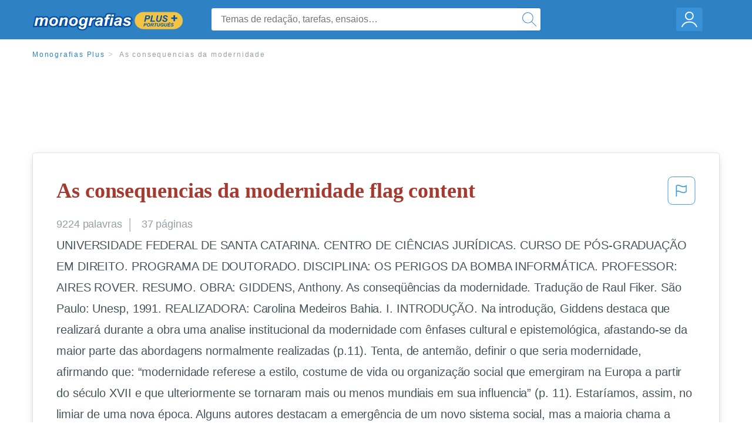

--- FILE ---
content_type: text/html; charset=UTF-8
request_url: https://www.monografias.com/pt/docs/As-consequencias-da-modernidade-P335LV57X
body_size: 2398
content:
<!DOCTYPE html>
<html lang="en">
<head>
    <meta charset="utf-8">
    <meta name="viewport" content="width=device-width, initial-scale=1">
    <title></title>
    <style>
        body {
            font-family: "Arial";
        }
    </style>
    <script type="text/javascript">
    window.awsWafCookieDomainList = ['monografias.com','cram.com','studymode.com','buenastareas.com','trabalhosfeitos.com','etudier.com','studentbrands.com','ipl.org','123helpme.com','termpaperwarehouse.com'];
    window.gokuProps = {
"key":"AQIDAHjcYu/GjX+QlghicBgQ/7bFaQZ+m5FKCMDnO+vTbNg96AEjXDd5GG2UH21aRSEdOOwEAAAAfjB8BgkqhkiG9w0BBwagbzBtAgEAMGgGCSqGSIb3DQEHATAeBglghkgBZQMEAS4wEQQMJRvj6KHN1SZDyy/bAgEQgDuB43sNIUY3n1BtkX7MJggT1sT3DunwpTm7Vis+NY8Ug+2LuSOB5YQEK8OE4REU0M09ckOEhHSpn/2kHw==",
          "iv":"EkQVVADB2QAAAa0c",
          "context":"6i+8eJyRAioH5ij2hWAlzetP5Z3cBNg/rDY2ssWyhBbOXxM1axWz3DhqFF4rM2AZA4VdpK8BqqFMAM+x1xe5U1hkZ3mWYg031Uiu8oHkmpY+SLpegsg5rbxb25vVeq+awpXx8ZyUUiRujf14iMIrbh2JsLKAmyw5vLJWP6hoHYBwFBf/[base64]/ByQXKkeHtQzUQm6IwVFQe+2FVGhXLiPWxXA+H+NsGTkQmAtuAGPZuMhrqC9kmHEHf7phChWbTDcJvl9Of05MPBG8FvfYOtinvqBp4pWT6AEvZaEI9vU7y14vSDYLeCoVSHoXe15A6tOh1iGxN5AYtQMqrmqPd8bymIeRLzrXroN+2fCi9OaC1olSyclpaIOKlPlny/gc1Gqu5ySHNXycealS+nLN52527lZ34x6nh0utXMqASXwzO0J/COoo/9fN1ArI0UWfh50zgCxvO1SSr5+lyzFfU++y/Ab15bcMA=="
};
    </script>
    <script src="https://ab840a5abf4d.9b6e7044.us-east-2.token.awswaf.com/ab840a5abf4d/b0f70ab89207/06324290ec11/challenge.js"></script>
</head>
<body>
    <div id="challenge-container"></div>
    <script type="text/javascript">
        AwsWafIntegration.saveReferrer();
        AwsWafIntegration.checkForceRefresh().then((forceRefresh) => {
            if (forceRefresh) {
                AwsWafIntegration.forceRefreshToken().then(() => {
                    window.location.reload(true);
                });
            } else {
                AwsWafIntegration.getToken().then(() => {
                    window.location.reload(true);
                });
            }
        });
    </script>
    <noscript>
        <h1>JavaScript is disabled</h1>
        In order to continue, we need to verify that you're not a robot.
        This requires JavaScript. Enable JavaScript and then reload the page.
    </noscript>
</body>
</html>

--- FILE ---
content_type: text/html; charset=utf-8
request_url: https://www.monografias.com/pt/docs/As-consequencias-da-modernidade-P335LV57X
body_size: 13125
content:
<!DOCTYPE html>
<html  lang="pt">

<head>
    <!--onetrust-->
    <script type="text/javascript" src="https://cdn.cookielaw.org/consent/21908a05-6e83-4dbd-b8c6-bc84c4c5e5fd/OtAutoBlock.js" ></script>
    <!--end onetrust-->        <script data-ot-ignore type="text/javascript" src="https://ab840a5abf4d.edge.sdk.awswaf.com/ab840a5abf4d/b0f70ab89207/challenge.compact.js" defer></script>
    <meta charset="utf-8" />
    <meta http-equiv="x-ua-compatible" content="IE=edge">
    <meta http-equiv="x-ua-compatible" content="IE=11">
    <script data-ot-ignore type="text/javascript">
    /*load css if critical css*/!function(e){"use strict";var n=function(n,t,o){function i(e){return a.body?e():void setTimeout(function(){i(e)})}function r(){l.addEventListener&&l.removeEventListener("load",r),l.media=o||"all"}var d,a=e.document,l=a.createElement("link");if(t)d=t;else{var s=(a.body||a.getElementsByTagName("head")[0]).childNodes;d=s[s.length-1]}var f=a.styleSheets;l.rel="stylesheet",l.href=n,l.media="only x",i(function(){d.parentNode.insertBefore(l,t?d:d.nextSibling)});var u=function(e){for(var n=l.href,t=f.length;t--;)if(f[t].href===n)return e();setTimeout(function(){u(e)})};return l.addEventListener&&l.addEventListener("load",r),l.onloadcssdefined=u,u(r),l};"undefined"!=typeof exports?exports.loadCSS=n:e.loadCSS=n}("undefined"!=typeof global?global:this);
    </script>
    <!--global head tags-->
    <!--critical css-->	
    <style>.search-box__svg-middle{vertical-align:middle}.search-box__svg{max-height:1.5rem;max-width:1.5rem}.search-box__input,input{border:1px solid #e1e4e5}*,button{box-sizing:border-box}a,button{text-decoration:none}.cursor-pointer,button{cursor:pointer}.search-box__icon [class*=" icon-"]::before,.vert-align-middle{vertical-align:middle}html{-webkit-font-smoothing:antialiased;-webkit-text-size-adjust:none;text-size-adjust:none}body,div,form,h1,header,html,li,nav,section,ul{margin:0;padding:0}article,header,nav,section{display:block}.row{max-width:75rem;margin-left:auto;margin-right:auto}.row::after,.row::before{content:' ';display:table}.row::after{clear:both}.row .row{margin-left:-.625rem;margin-right:-.625rem}.columns{width:100%;float:left;padding-left:.625rem;padding-right:.625rem}.columns:last-child:not(:first-child){float:right}.row.row.columns{float:none}.small-2{width:16.6666666667%}.small-3{width:25%}.small-7{width:58.3333333333%}.small-12{width:100%}@media screen and (min-width:40em){.row .row{margin-left:-.9375rem;margin-right:-.9375rem}.columns{padding-left:.9375rem;padding-right:.9375rem}.medium-2{width:16.6666666667%}.medium-3{width:25%}.medium-7{width:58.3333333333%}}@media screen and (min-width:64em){.large-3{width:25%}.large-6{width:50%}}a{color:#2e81c3}.burger{margin-right:1rem;position:relative}input{color:#435059;font-size:1rem;padding:.8rem 1rem;transition:all .2s ease-in-out;-webkit-transition:all .2s ease-in-out;border-radius:.3em}input[type=text]{display:block;width:100%}.heading-l{line-height:1.35em;margin-bottom:.3125em;font-size:2.25rem;font-weight:300}.text-xl{line-height:1.6em;margin-bottom:.9375em;font-size:1.5rem}.weight-500{font-weight:500}.weight-600{font-weight:600}.serif{font-family:'Times New Roman',Georgia,serif;font-family:"Times New Roman",Georgia,Serif}.text-color-primary{color:#a33b31}[class*=" icon-"]::before{speak:none;line-height:1;-webkit-font-smoothing:antialiased;font-family:stm-global-icons!important;font-style:normal!important;font-weight:400!important;font-variant:normal!important;text-transform:none!important}.icon-ui-24-search::before{content:y}button{background-color:#2e81c3;border:1px solid #2e81c3;color:#fff;display:inline-block;line-height:2.2rem;margin:0 0 .9375rem;padding:0 1.125rem;text-align:center;white-space:nowrap;font-size:16px;border-radius:1.125rem}.icon--account{height:60px;width:55px;background-image:url(//assets.monografias.com/1.17/images/logos/monografias/user-icon-monografias.svg);background-position:center;background-repeat:no-repeat}.essay-details{display:block;margin-bottom:1rem}.essay-details__item{font-weight:400;color:#959fa6;font-size:.9em}.essay-details>:last-child::after{content:' ';margin:0}.nav-breadcrumbs{display:block;margin-bottom:1.3em}.no-margin--bottom,.paper-body>:last-child,.vert-center{margin-bottom:0}.nav-breadcrumbs__item{font-weight:500;color:#959fa6;font-size:.75rem;letter-spacing:.15em}.nav-breadcrumbs>:last-child::after{content:' ';margin:0}.paper-body{display:block;font-size:1.25em;line-height:1.8em;overflow-wrap:break-word;padding:2em;word-wrap:break-word;-webkit-border-radius:.25rem;-moz-border-radius:.25rem;-ms-border-radius:.25rem;border-radius:.25rem;-webkit-box-shadow:0 3px 13px -5px rgba(0,0,0,.3);-moz-box-shadow:0 3px 13px -5px rgba(0,0,0,.3);box-shadow:0 3px 13px -5px rgba(0,0,0,.3);border:1px solid #e1e4e5}@media screen and (max-width:39.9375em){.paper-body{font-size:1.1rem;line-height:1.6rem;padding:1em}}.paper-body__cta{bottom:2rem;height:5rem;padding:2rem;position:absolute;width:100%;z-index:1;background-color:#fff;left:0}.search-box,.search-box__input{display:inline-block;position:relative;width:100%}.paper-body__cta-no-bg{background-color:transparent}.search-box__input{font-size:1rem;height:3.75rem;z-index:1;border-radius:4px;margin:0;padding:1.25rem 3.75rem 1.25rem 1.875rem}.search-box__input--auto{box-shadow:none;background-color:#fff;border:1px solid #e1e4e5}.search-box__input--gray-bg{box-shadow:none;background-color:#fafafa;border:1px solid #e1e4e5}.search-box__input--splat-header{height:2.5rem;margin:0;padding:.25rem 2.5rem .25rem 1rem}@media screen and (max-width:39.9375em){.search-box__input--splat-header{border-radius:0;padding-right:.5rem}}.search-box__button{display:block;height:60px;position:absolute;width:60px;z-index:2;-webkit-border-radius:0 4px 4px 0;-moz-border-radius:0 4px 4px 0;-ms-border-radius:0 4px 4px 0;border-radius:0 4px 4px 0;margin:0;outline:0;padding:0;right:0;top:0}.search-box__button--splat-header{border-width:1px 1px 1px 0;height:2.5rem;width:2.5rem;background-color:#fafafa;border-bottom:1px solid #e1e4e5;border-left:0;border-right:1px solid #e1e4e5;border-top:1px solid #e1e4e5}@media screen and (max-width:39.9375em){.search-box__button--splat-header{display:none}.header-splat__logo-container{background-image:url(//assets.monografias.com/1.17/images/logos/monografias/logo-monografias-mobile.svg); background-size:auto}}.search-box__icon{font-size:22px;line-height:3.75rem;text-align:center;color:#2e81c3}.search-box__icon--splat-header{line-height:2.35rem}.header-splat{min-width:280px;background-color:#2e81c3;border-bottom:1px solid #2e81c3;padding:.8125rem 0}.header-splat__logo-container{display:block;height:100%;max-width:265px;background-image:url(//assets.monografias.com/1.17/images/logos/monografias/logo-monografias-mobile.svg);background-position:left center;background-repeat:no-repeat}.header-splat__logo-container--mgfs{position:relative;right:10px;top:2px}@media screen and (min-width:40em){.header-splat__logo-container{background-image:url(//assets.monografias.com/1.17/images/logos/monografias/logo-monografias-mobile.svg)}}@media screen and (min-width:64em){.header-splat__logo-container{background-size:auto;min-width:237px;background-image:url(//assets.monografias.com/1.17/images/logos/monografias/logo-monografias.svg)}}.header-splat__search-box{box-shadow:none}@media screen and (max-width:39.9375em){.header-splat__search-box{position:absolute;top:4.1rem;visibility:hidden;left:0}.header-splat__search-box--custom-nav{position:fixed;top:5.5rem}.no-border--small{border:0}}.header-splat__search-toggle-container{cursor:pointer;display:block;font-size:1.5rem;height:2.3rem;position:absolute;right:10.5rem;top:.3rem;visibility:visible;width:2.3rem}.header-splat__search-toggle-container--custom-nav{right:0;top:.8rem}.header-splat__icon-ui-24-search-toggle{font-size:1.75rem;color:#fff;line-height:.5}.top-nav{padding:1.25rem;position:fixed;text-align:left;width:100%;z-index:3;color:#737a80}.position-relative,.top-nav--slim,.vert-center{position:relative}.top-nav--slim{height:4.125rem;padding:.5rem}.unstyled{list-style:none}.full-height{height:100%}.vert-center{top:50%;margin-top:0;transform:translateY(-50%)}@media screen and (min-width:40em){.header-splat__search-toggle-container{visibility:hidden}.vert-center--medium{position:relative;top:50%;margin-bottom:0;margin-top:0;transform:translateY(-50%)}}.center{text-align:center}.align-right{text-align:right}.margin-0-5{margin-bottom:.5rem}.no-padding{padding:0}@media screen and (max-width:39.9375em){.no-box-shadow--small{box-shadow:none}.no-padding--small{padding:0}}.padding-top-1{padding-top:1rem}.brand-primary{color:#2e81c3}.display-block{display:block}.display-inline-block{display:inline-block}.capitalize{text-transform:capitalize}body{line-height:normal;color:#47545c;font:16px Helvetica,Arial,sans-serif;letter-spacing:-.1px}.heading-m{word-wrap:break-word}.card__content{word-wrap:break-word}.rhino-slot{margin-bottom:1rem}@media screen and (max-width:39.9375em){.section--footer{padding-bottom:60px!important}#essay_ad_top{height:50px;min-width:300px;max-width:320px;overflow:hidden;margin:auto auto 2rem}#essay_ad_related{height:250px;width:300px;margin:auto}}@media screen and (min-width:40em){.section--footer{padding-bottom:100px!important}#essay_ad_top{height:90px;min-width:728px;max-width:970px;overflow:hidden;margin:auto auto 2rem}#essay_ad_related{min-height:90px;max-height:250px;min-width:300px;max-width:970px;margin:auto}}.essay-heading-title{display:flex;justify-content: space-between;}.btn-content-flagging{color:#419ad9;cursor: pointer;}</style>
    		<!--async css-->
    		<script data-ot-ignore>loadCSS('//assets.monografias.com/1.17/css/monografias.1.17.173.min.css');</script>
    <!--route specific sync tags-->
            <script data-ot-ignore>
        window.dataLayer = window.dataLayer || [];
        var gtmEnv = 'true' ? 'production' : 'development';
        dataLayer.push({"environment": gtmEnv});
        dataLayer.push({"version":"3.0.66"});
    </script>
    
    <!-- Google Tag Manager -->
    <script data-ot-ignore type="text/javascript">(function(w,d,s,l,i){w[l]=w[l]||[];w[l].push(
    {'gtm.start': new Date().getTime(),event:'gtm.js'}
    );var f=d.getElementsByTagName(s)[0],
    j=d.createElement(s),dl=l!='dataLayer'?'&l='+l:'';j.setAttributeNode(d.createAttribute('data-ot-ignore'));j.setAttribute('class','optanon-category-C0001');j.async=true;j.src=
    '//www.googletagmanager.com/gtm.js?id='+i+dl;f.parentNode.insertBefore(j,f);
    })(window,document,'script','dataLayer','GTM-WWXZ229');</script>
    <!-- End Google Tag Manager -->
    <meta name="viewport" content="width=device-width, initial-scale=1.0" />

    <!--  -->
    <title>As consequencias da modernidade - 9224 Palavras | Monografías Plus</title>
    <!-- 
 -->

    <!--  -->
    <meta name="description" content="UNIVERSIDADE FEDERAL DE SANTA CATARINA. CENTRO DE CIÊNCIAS JURÍDICAS. CURSO DE PÓS-GRADUAÇÃO EM DIREITO. PROGRAMA DE DOUTORADO. DISCIPLINA: OS PERIGOS DA...">
    <!-- 
 -->

    <meta name="HandheldFriendly" content="True" />

    <link rel="canonical" href="https://www.monografias.com/pt/docs/As-consequencias-da-modernidade-P335LV57X" />




    <script>
        try {
            window.localStorage.setItem('splat.languageCode', 'pt');
        } catch (err) {
            console.log('could not save language code to LC');
        }
    </script>
</head>
<body>
    
    <!-- Google Tag Manager (noscript) -->
    <noscript><iframe src="https://www.googletagmanager.com/ns.html?id=GTM-WWXZ229" height="0" width="0" style="display:none;visibility:hidden"></iframe></noscript>
    <!-- End Google Tag Manager (noscript) -->
    
    <header class="header-splat no-padding">
        <nav class="row top-nav top-nav--slim">
            <div class="columns small-7 medium-3 large-3 full-height">
                <a href="https://www.monografias.com/pt/plus" class="header-splat__logo-container-secondary header-splat__logo-container--mgfs"  ></a>
            </div>
            <div class="columns position-relative small-2 medium-7 large-6 full-height">
                <div class="search-box header-splat__search-box header-splat__search-box--custom-nav vert-center--medium " id="header-search-box">
                    <form class="toggle-trigger" action="https://www.monografias.com/search" method="GET">
                        <input name="query" type="text" class="search-box__input search-box__input search-box__input--auto search-box__input--splat-header"
                            placeholder="Temas de redação, tarefas, ensaios…">
                        <input type="hidden" name="lang" value="pt"/>
                        <button class="search-box__button search-box__button--splat-header" type="submit">
                            <div class="search-box__svg-cont">
                                <img class="search-box__svg search-box__svg-middle" src="//assets.monografias.com/1.17/images/icons/monografias/magnifying-glass.svg">
                            </div>
                        </button>
                    </form>
                </div>
                <div class="header-splat__search-toggle-container header-splat__search-toggle-container--custom-nav" data-bv-click="toggleClass('conditionally-visible'):'header-search-box';">
                    <div class="search-box__svg-cont">
                        <img class="search-box__svg search-box__svg-middle" src="//assets.monografias.com/1.17/images/icons/monografias/magnifying-glass-mobile.svg">
                    </div>
                </div>
            </div>
            <div class="columns small-3 medium-2 large-3 full-height align-right">
                <div class="burger full-height vert-align-middle display-inline-block cursor-pointer position-relative">
                    <a
                        href="https://www.monografias.com/dashboard?lang=pt"
                        rel="nofollow"
                        class="vert-center icon--account display-block">
                    </a>
                </div>
            </div>
        </nav>
    </header>

    <div class="tpw-main-container">
        <script>
    //document-related vars
    window.monografias = window.monografias || {};
    window.monografias.document = window.monografias.document || {};
    window.monografias.document.page_count = 37;
    window.monografias.documentId = 'P335LV57X';
</script>
<section class="row small-12 columns">
    <nav class="nav-breadcrumbs padding-top-1 padding-bottom-1">
            <a href="/pt/plus" class="nav-breadcrumbs__item capitalize brand-primary">Monografias Plus</a>
            <a class="nav-breadcrumbs__item">As consequencias da modernidade</a>
    </nav>
</section>
<div class="rhino-slot center" id="essay_ad_top"></div>
<section class="row columns">
    <article class="">
        <div class="row">
            <div class="columns small-12 position-relative">
                <main>
                    <div class="position-relative paper-body text-xl display-block no-border--small no-box-shadow--small no-padding--small">
                        <div class="essay-heading-title">
                            <h1
                                class="heading-l serif weight-600 text-color-primary margin-0-5">
                                As consequencias da modernidade flag content
                            </h1>
                                
                                <span class="btn-content-flagging" id="content-flagging-btn" role="button">
                                    <svg width="48" height="49" viewBox="0 0 48 49" fill="none" xmlns="http://www.w3.org/2000/svg">
                                        <rect x="1" y="0.5" width="46" height="47.0413" rx="7.5" stroke="currentcolor"/>
                                        <path d="M16.1668 34.0413H14.5V15.2062L14.9167 14.9561C17.667 13.206 20.2506 14.2061 22.7508 15.2062C25.5844 16.3729 28.168 17.373 31.5017 14.9561L32.8351 14.0394V26.1239L32.5018 26.3739C28.418 29.3742 25.0844 28.0408 22.0841 26.7906C19.9172 25.9572 18.0837 25.2071 16.1668 26.1239V34.0413ZM18.0837 24.0404C19.6672 24.0404 21.2507 24.6238 22.7508 25.2905C25.4177 26.3739 28.0013 27.374 31.1683 25.2905V17.2064C27.668 19.0399 24.751 17.8731 22.0841 16.7897C19.9172 15.9562 18.0837 15.2062 16.1668 16.1229V24.2904C16.8336 24.1237 17.417 24.0404 18.0837 24.0404Z" fill="currentcolor"/>
                                    </svg>
                                </span>
                                <script type="text/javascript" defer src="/s/js/contentFlagging.min.js?v=3.0.66"></script>
                                <div class="content-flagging-modal sb-modal" id="content-flagging-reason-modal" style="display:none">
                                    <div class="sb-modal-dialog small-11 large-4">
                                        <div class="sb-modal-content">
                                            <div class="sb-modal-header">
                                                <div class="row small-12">
                                                    <h2 class="columns small-10 sb-modal-title">Denunciar este documento</h2>
                                                    <div class="columns small-2">
                                                        <span class="sb-close">&times;</span>
                                                    </div>            
                                                </div>         
                                            </div>
                                            <div class="sb-modal-body">
                                                <h3 class="heading-s">Por favor, escolha um motivo</h3>
                                                <div class="content-flagging-reasons">
                                                    <div class="content-flagging-reason">
                                                        <input type="radio" name="reportreason" value="copyright-other-ip-infringement" id="copyright"/>
                                                        <label for="copyright">
                                                            <div>Direitos autorais; outras violações de propriedade intelectual</div>
                                                            <div class="sub-label">Por exemplo: violação de direitos autorais</div>
                                                        </label>
                                                    </div>
                                
                                                    <div class="content-flagging-reason">
                                                        <input type="radio" name="reportreason" value="privacy-violations" id="privacyViolations"/>
                                                        <label for="privacyViolations">
                                                            <div>Violações de privacidade</div>
                                                            <div class="sub-label">Por exemplo: divulgação não autorizada de dados pessoais</div>
                                                        </label>
                                                    </div>
                                
                                
                                                    <div class="content-flagging-reason">
                                                        <input type="radio" name="reportreason" value="" id="inappropriateContent"/>
                                                        <label for="inappropriateContent">
                                                            <div>Conteúdo inapropriado</div>
                                                            <div class="sub-label">Por exemplo: conteúdo terrorista, proteção de menores, etc.</div>
                                                        </label>
                                                    </div>
                                                </div>
                                                
                                                <div class="content-flagging-cta">
                                                <button class="cancel-cta" >Cancelar</button>
                                                <button
                                                    class="next-cta button--disabled"
                                                    disabled
                                                >Próximo</button>
                                                </div>
                                            </div>
                                        </div>
                                    </div>
                                </div>
                                <div class="content-flagging-modal sb-modal" id="content-flagging-confirmation-modal" style="display:none">
                                    <div class="sb-modal-dialog small-11 large-4">
                                        <div class="sb-modal-content">
                                            <div class="sb-modal-header">
                                                <div class="row small-12">
                                                    <h2 class="columns small-10 sb-modal-title">Você será redirecionado</h2>
                                                    <div class="columns small-2">
                                                        <span class="sb-close">&times;</span>
                                                    </div>            
                                                </div>         
                                            </div>
                                            <div class="sb-modal-body">
                                                <div class="content-flagging-confirmation-txt">
                                                    Ao clicar em &quot;continuar&quot;, você será redirecionado ao nosso formulário de denúncia para enviar uma solicitação de remoção
                                                </div>
                                                <div class="content-flagging-cta">
                                                <button class="cancel-cta">Cancelar</button>
                                                <button class="next-cta">Continuar</button>
                                                </div>
                                            </div>
                                        </div>
                                    </div>
                                </div>                        </div>
                        <div class="essay-details no-margin--bottom">
                                <span class="essay-details__item">9224 <span>palavras</span></span>
                                <span class="essay-details__item">37 páginas</span>
                        </div>
                        <div class="paper-body__gradient paper-body__gradient--bottom paper-body__gradient--bottom-abs"></div>
                        <div class="center paper-body__cta paper-body__cta-no-bg">
                            <a
                                class="button button--large-height button--squarish"
                                href="/document/P335LV57X?lang=pt"
                                rel="nofollow">
                                    Exibir mais
                                </a>
                        </div>
                                        <span class="document__preview">UNIVERSIDADE FEDERAL DE SANTA CATARINA. CENTRO DE CIÊNCIAS JURÍDICAS. CURSO DE PÓS-GRADUAÇÃO EM DIREITO. PROGRAMA DE DOUTORADO. DISCIPLINA: OS PERIGOS DA BOMBA INFORMÁTICA. PROFESSOR: AIRES ROVER. RESUMO. OBRA: GIDDENS, Anthony. As conseqüências da modernidade. Tradução de Raul Fiker. São Paulo: Unesp, 1991. REALIZADORA: Carolina Medeiros Bahia. I. INTRODUÇÃO. Na introdução, Giddens destaca que realizará durante a obra uma analise institucional da modernidade com ênfases cultural e epistemológica, afastando-se da maior parte das abordagens normalmente realizadas (p.11). Tenta, de antemão, definir o que seria modernidade, afirmando que: “modernidade referese a estilo, costume de vida ou organização social que emergiram na Europa a partir do século XVII e que ulteriormente se tornaram mais ou menos mundiais em sua influencia” (p. 11). Estaríamos, assim, no limiar de uma nova época. Alguns autores destacam a emergência de um novo sistema social, mas a maioria chama a atenção para um estado de coisas que está chegando ao fim. Neste sentido, para Jean-François Lyotard, a pós-modernidade representa “um deslocamento das tentativas de fundamentar a epistemologia, e da fé no progresso planejado humanamente” (p. 12). Ela seria caracterizada pelo desaparecimento da grande narrativa, através da qual somos inseridos na historia como seres tendo um passado definitivo e um futuro predizível. A sensação de que vivemos diante de um universo de fatos que não podem ser inteiramente</span>
                                        <br/>
                    </div>
                </main>
            </div>
        </div>
    </article>
</section>
<section class="row ">
    <div class="columns position-relative
        large-12">
        <div class="">
            <div id="essay_ad_related"></div>
            <h2
                class="heading-m heading-s padding-top-1 margin-2 weight-400 light-gray center uppercase">
                    Relacionados
            </h2>
        </div>
        <section class="">
            <ul class="unstyled">
                <li>
                    <div class="card card--box-shadow no-border--small no-box-shadow--small no-padding--small">
                        <a class="card__title " href="/pt/docs/As-consequ%C3%AAncias-da-modernidade-por-anthony-giddens-P3ZFB8789CF">
                            <h6
                                class=" text-color-secondary serif heading-m">As consequências da modernidade por anthony giddens
                            </h6>
                        </a>
                        <span class="card__caption card__caption weight-300 mid-gray text-s">7403 palavras | 30 páginas</span>
                        <div class="card__content-footer-container ">
                            <p class="card__content text-s ">BOTEGAL

AS CONSEQUÊNCIAS DA MODERNIDADE
POR ANTHONY GIDDENS
                         

TANGARÁ – SANTA CATARINA.
2012

EVANDRO MOREIRA E LETÍCIA BOTEGAL

AS CONSEQUÊNCIAS DA MODERNIDADE
POR ANTHONY GIDDENS
Trabalho do curso Técnico em Comércio, referente à matéria de Sistemas de Informação - Escola de Educação Básica Mater Salvatóris.
Professora: Silvana Lorenzetti

TANGARÁ – SANTA CATARINA.
2012

SUMÁRIO

		2.	INTRODUÇÃO	4
		3.	AS DESCONTINUIDADES DA MODERNIDADE	5
		4.	SEGURANÇA&hellip;.</p>
                            <div class="row card__footer-links ">
                                <div class="columns">
                                    <a class="card__footer  text-xs" href="/pt/docs/As-consequ%C3%AAncias-da-modernidade-por-anthony-giddens-P3ZFB8789CF">
                                    <span class="text-color-secondary weight-500">
                                        exibir mais
                                    </span>
                                    </a>
                                </div>
                            </div>
                        </div>
                    </div>
                </li>
                <li>
                    <div class="card card--box-shadow no-border--small no-box-shadow--small no-padding--small">
                        <a class="card__title " href="/pt/docs/Resenha-do-livro-as-consequ%C3%AAncias-da-modernidade-P3QN2VD789CF">
                            <h6
                                class=" text-color-secondary serif heading-m">Resenha do livro as consequências da modernidade, de anthony giddens
                            </h6>
                        </a>
                        <span class="card__caption card__caption weight-300 mid-gray text-s">5601 palavras | 23 páginas</span>
                        <div class="card__content-footer-container ">
                            <p class="card__content text-s ">SOCIOLOGIA
 
RESENHA DO LIVRO 
AS CONSEQUÊNCIAS DA MODERNIDADE, 
DE ANTHONY GIDDENS.
 
DISCIPLINA: SOCIOLOGIA CONTEMPORÂNEA I
 
PROFESSORA DOUTORA: ANITA SIMIS
ALUNO: JUSCELINO PESSOA

 

 
 























ARARAQUARA

2010
 
 
Bem, em  As Conseqüências da Modernidade Anthony Giddens defende a tese de que aquilo que muitos autores denominam de pós-modernidade é, na realidade, uma fase da radicalização da modernidade, como se pode verificar na introdução&hellip;.</p>
                            <div class="row card__footer-links ">
                                <div class="columns">
                                    <a class="card__footer  text-xs" href="/pt/docs/Resenha-do-livro-as-consequ%C3%AAncias-da-modernidade-P3QN2VD789CF">
                                    <span class="text-color-secondary weight-500">
                                        exibir mais
                                    </span>
                                    </a>
                                </div>
                            </div>
                        </div>
                    </div>
                </li>
                <li>
                    <div class="card card--box-shadow no-border--small no-box-shadow--small no-padding--small">
                        <a class="card__title " href="/pt/docs/Fichamento-da-introdu%C3%A7%C3%A3o-do-livros-as-consequ%C3%AAncias-P3GBV78HDLCP">
                            <h6
                                class=" text-color-secondary serif heading-m">Fichamento da introdução do livros as consequências da modernidade, anthony giddens
                            </h6>
                        </a>
                        <span class="card__caption card__caption weight-300 mid-gray text-s">2563 palavras | 11 páginas</span>
                        <div class="card__content-footer-container ">
                            <p class="card__content text-s ">GIDDENS, Anthony. As consequências da modernidade; tradução de Raul Fiker – São Paulo: Editora UNESP 1991, pp. 8- 52


Capítulo I - Introdução
A modernidade é um estilo, costume de vida ou organização social que emergiu na Europa – séc. XVII – e tornou-se mais ou menos mundial em sua influencia.
Estamos na transição de um sistema social referido como sociedade de informação, de consumo, pós-industrial ou pós-modernidade. Estamos nos deslocando de um sistema baseado na manufatura de bens materiais&hellip;.</p>
                            <div class="row card__footer-links ">
                                <div class="columns">
                                    <a class="card__footer  text-xs" href="/pt/docs/Fichamento-da-introdu%C3%A7%C3%A3o-do-livros-as-consequ%C3%AAncias-P3GBV78HDLCP">
                                    <span class="text-color-secondary weight-500">
                                        exibir mais
                                    </span>
                                    </a>
                                </div>
                            </div>
                        </div>
                    </div>
                </li>
                <li>
                    <div class="card card--box-shadow no-border--small no-box-shadow--small no-padding--small">
                        <a class="card__title " href="/pt/docs/A-Constru%C3%A7%C3%A3o-Social-do-Mercado-Em-Durkheim-FKWJBD65HX">
                            <h6
                                class=" text-color-secondary serif heading-m">A Construção Social do Mercado Em Durkheim e Weber
                            </h6>
                        </a>
                        <span class="card__caption card__caption weight-300 mid-gray text-s">12066 palavras | 49 páginas</span>
                        <div class="card__content-footer-container ">
                            <p class="card__content text-s ">Social do Mercado Em Durkheim e Weber, Uma Analise do Papel das Instituições na Sociologia Econômica Clássica.
Os autores enfatizam em suas pesquisas diferentes formas pensadoras a respeito da ligação da economia a sociologia, Durkheim analisa as consequências sociais da ausência da regulação moral da esfera econômica, sob a forma da divisão do trabalho anônimo ou forçada. Já Weber considera a economia uma esfera relativamente autônoma.
Em um quadro de definições da sociologia econômica Durkheim identifica&hellip;.</p>
                            <div class="row card__footer-links ">
                                <div class="columns">
                                    <a class="card__footer  text-xs" href="/pt/docs/A-Constru%C3%A7%C3%A3o-Social-do-Mercado-Em-Durkheim-FKWJBD65HX">
                                    <span class="text-color-secondary weight-500">
                                        exibir mais
                                    </span>
                                    </a>
                                </div>
                            </div>
                        </div>
                    </div>
                </li>
                <li>
                    <div class="card card--box-shadow no-border--small no-box-shadow--small no-padding--small">
                        <a class="card__title " href="/pt/docs/sociologia-da-infancia-F3XCQSG575">
                            <h6
                                class=" text-color-secondary serif heading-m">sociologia da infancia
                            </h6>
                        </a>
                        <span class="card__caption card__caption weight-300 mid-gray text-s">14419 palavras | 58 páginas</span>
                        <div class="card__content-footer-container ">
                            <p class="card__content text-s ">.......................................................................................................................................................

Manuel Jacinto Sarmento e Rita de Cássia Marchi

Radicalização da infância na segunda
modernidade: Para uma Sociologia da
Infância crítica
.........................................................................................................................................................................................................&hellip;.</p>
                            <div class="row card__footer-links ">
                                <div class="columns">
                                    <a class="card__footer  text-xs" href="/pt/docs/sociologia-da-infancia-F3XCQSG575">
                                    <span class="text-color-secondary weight-500">
                                        exibir mais
                                    </span>
                                    </a>
                                </div>
                            </div>
                        </div>
                    </div>
                </li>
                <li>
                    <div class="card card--box-shadow no-border--small no-box-shadow--small no-padding--small">
                        <a class="card__title " href="/pt/docs/sexo-animal-F368KCLD789JP">
                            <h6
                                class=" text-color-secondary serif heading-m">sexo animal
                            </h6>
                        </a>
                        <span class="card__caption card__caption weight-300 mid-gray text-s">1912 palavras | 8 páginas</span>
                        <div class="card__content-footer-container ">
                            <p class="card__content text-s ">instrumento operativo apto na realidade que estudamos, sendo uma disciplina mediante a uma compreensão interdisciplinar , possibilitando a interpretação e a complexidade que envolve o Estado, o poder a politica, a democracia e o direito , e suas consequências para a sociedade, fazendo ser necessário o entendimento que a ciencia politica tem um relação inexorável com os demais ramos da ciencia estudados pelo homem, que também impõem realidades . incluindo-se uma Teoria Geral do Estado, tendo a função&hellip;.</p>
                            <div class="row card__footer-links ">
                                <div class="columns">
                                    <a class="card__footer  text-xs" href="/pt/docs/sexo-animal-F368KCLD789JP">
                                    <span class="text-color-secondary weight-500">
                                        exibir mais
                                    </span>
                                    </a>
                                </div>
                            </div>
                        </div>
                    </div>
                </li>
                <li>
                    <div class="card card--box-shadow no-border--small no-box-shadow--small no-padding--small">
                        <a class="card__title " href="/pt/docs/Forma%C3%A7%C3%A3o-e-consolida%C3%A7%C3%A3o-do-estado-moderno-PKN5BHDHD9CP">
                            <h6
                                class=" text-color-secondary serif heading-m">Formação e consolidação do estado moderno
                            </h6>
                        </a>
                        <span class="card__caption card__caption weight-300 mid-gray text-s">895 palavras | 4 páginas</span>
                        <div class="card__content-footer-container ">
                            <p class="card__content text-s ">PRESENCIAL CONECTADO
HISTÓRIA

RENATO BARBOSA DOS SANTOS

Formação E consolidação do estado moderno

Bom Jesus da Lapa
2012
RANATO BARBOSA DOS SANTOS

Formação E consolidação do estado moderno

Trabalho apresentado ao Curso (Licenciatura em História)  da UNOPAR - Universidade Norte do Paraná, para a disciplina  [História do Brasil II, História da AméricaII, Povo Cultura e Religião, História Moderna II, Seminário IV].

Prof. Gleiton,Taíse,Guilherme, Fabiane, Bernadete

Bom Jesus da Lapa&hellip;.</p>
                            <div class="row card__footer-links ">
                                <div class="columns">
                                    <a class="card__footer  text-xs" href="/pt/docs/Forma%C3%A7%C3%A3o-e-consolida%C3%A7%C3%A3o-do-estado-moderno-PKN5BHDHD9CP">
                                    <span class="text-color-secondary weight-500">
                                        exibir mais
                                    </span>
                                    </a>
                                </div>
                            </div>
                        </div>
                    </div>
                </li>
                <li>
                    <div class="card card--box-shadow no-border--small no-box-shadow--small no-padding--small">
                        <a class="card__title " href="/pt/docs/Antropologia-e-Sociologia-weber-marx-e-identidade-P3WG4GJQ75">
                            <h6
                                class=" text-color-secondary serif heading-m">Antropologia e Sociologia- weber, marx e identidade cultural
                            </h6>
                        </a>
                        <span class="card__caption card__caption weight-300 mid-gray text-s">1311 palavras | 6 páginas</span>
                        <div class="card__content-footer-container ">
                            <p class="card__content text-s ">novas identidades e fragmentando o individuo moderno, até aqui visto como um sujeito unificado. A assim chamada “crise de identidade” é vista como parte de um processo mais amplo de mudança, que está deslocando as estruturas e processos centrais das sociedades modernas e abalando os quadros de referência que davam aos indivíduos uma ancoragem estável no mundo social.”
Tendo em vista que estamos vivendo diversos conflitos de identidade cultural na modernidade, Stuart Hall faz concepções e traz indagações&hellip;.</p>
                            <div class="row card__footer-links ">
                                <div class="columns">
                                    <a class="card__footer  text-xs" href="/pt/docs/Antropologia-e-Sociologia-weber-marx-e-identidade-P3WG4GJQ75">
                                    <span class="text-color-secondary weight-500">
                                        exibir mais
                                    </span>
                                    </a>
                                </div>
                            </div>
                        </div>
                    </div>
                </li>
                <li>
                    <div class="card card--box-shadow no-border--small no-box-shadow--small no-padding--small">
                        <a class="card__title " href="/pt/docs/Globaliza%C3%A7%C3%A3o-pobreza-e-desigualdade-P3CYRBDH8LJF">
                            <h6
                                class=" text-color-secondary serif heading-m">Globalização, pobreza e desigualdade
                            </h6>
                        </a>
                        <span class="card__caption card__caption weight-300 mid-gray text-s">3641 palavras | 15 páginas</span>
                        <div class="card__content-footer-container ">
                            <p class="card__content text-s ">Ano Lectivo 2010/2011
      Licenciatura em Sociologia
      Cadeira de Modernidade e Globalização


Globalização, Pobreza e Desigualdade
[pic]









Introdução


      A globalização é sem dúvida um dos fenómenos da actualidade que melhor traduz a ideia de mudança social. O aumento das relações de interdependência, ao nível económico mas também político, social e cultural, entre as pessoas e os países à escala mundial, proporcionou profundas transformações nas sociedades e&hellip;.</p>
                            <div class="row card__footer-links ">
                                <div class="columns">
                                    <a class="card__footer  text-xs" href="/pt/docs/Globaliza%C3%A7%C3%A3o-pobreza-e-desigualdade-P3CYRBDH8LJF">
                                    <span class="text-color-secondary weight-500">
                                        exibir mais
                                    </span>
                                    </a>
                                </div>
                            </div>
                        </div>
                    </div>
                </li>
                <li>
                    <div class="card card--box-shadow no-border--small no-box-shadow--small no-padding--small">
                        <a class="card__title " href="/pt/docs/Teoria-Moral-de-Skinner-e-Desenvolvimento-Humano-F327ML8H8LJP">
                            <h6
                                class=" text-color-secondary serif heading-m">Teoria Moral de Skinner e Desenvolvimento Humano
                            </h6>
                        </a>
                        <span class="card__caption card__caption weight-300 mid-gray text-s">1628 palavras | 7 páginas</span>
                        <div class="card__content-footer-container ">
                            <p class="card__content text-s ">várias consequências, que ele chama de razões, de práticas culturais que ameaçam a mesma. Tais razões, como a ciência e a tecnologia do comportamento podem contribuir para práticas culturais com a finalidade de defender o bem da cultura.
Para Skinner a função de defender a sobrevivência das culturas é do planejador de uma cultura que pode exercer sua função em uma comunidade utópica, nas instituições de uma sociedade ou, nas agências de controle,&hellip;.</p>
                            <div class="row card__footer-links ">
                                <div class="columns">
                                    <a class="card__footer  text-xs" href="/pt/docs/Teoria-Moral-de-Skinner-e-Desenvolvimento-Humano-F327ML8H8LJP">
                                    <span class="text-color-secondary weight-500">
                                        exibir mais
                                    </span>
                                    </a>
                                </div>
                            </div>
                        </div>
                    </div>
                </li>
            </ul>
        </section>
    </div>
</section>
<section class="row ">
    <div class="columns position-relative
        large-12">
        <section class="section ">
            <div class="container">
                <div class="row">
                    <div class="columns ">
                        <div class="section-heading ">
                            <h2
                                class="align-left margin-2 heading-m" >
                                    Trabalhos Populares
                            </h2>
                        </div>
                    </div>
                </div>
                <div class="row" id="popular-tags-visible">
                    <div class="small-12 columns tag-block columns-small-1 columns-medium-2 columns-large-2">
                        <ul>
                            <li class="margin-1">
                                <a 
                                    href="/pt/docs/Artigo-coca-cola-P3J3X9V575" 
                                    title="Artigo - coca cola"
                                    class="mid-gray brand-primary--hover">Artigo - coca cola</a>
                            </li>
                            <li class="margin-1">
                                <a 
                                    href="/pt/docs/Afluxos-migrat%C3%B3rios-no-brasil-dos-seculos-xix-FKY35LT575" 
                                    title="Afluxos migratórios no brasil dos seculos xix e xx"
                                    class="mid-gray brand-primary--hover">Afluxos migratórios no brasil dos seculos xix e xx</a>
                            </li>
                            <li class="margin-1">
                                <a 
                                    href="/pt/docs/Plano-de-contas-para-terceiro-setor-F3AKX9TXHX" 
                                    title="Plano de contas para terceiro setor"
                                    class="mid-gray brand-primary--hover">Plano de contas para terceiro setor</a>
                            </li>
                            <li class="margin-1">
                                <a 
                                    href="/pt/docs/Vivencia-na-pratica-educativa-3-F353XLVXHX" 
                                    title="Vivencia na pratica educativa 3"
                                    class="mid-gray brand-primary--hover">Vivencia na pratica educativa 3</a>
                            </li>
                            <li class="margin-1">
                                <a 
                                    href="/pt/docs/O-perigo-da-hist%C3%B3ria-%C3%BAnica-PKQ3X9VX75" 
                                    title="O perigo da história única"
                                    class="mid-gray brand-primary--hover">O perigo da história única</a>
                            </li>
                            <li class="margin-1">
                                <a 
                                    href="/pt/docs/A-IMPORT%C3%82NCIA-DA-INFRAESTRUTURA-DE-TELECOMUNICA%C3%87%C3%83O-E-PKP3X9T5HX" 
                                    title="﻿A IMPORTÂNCIA DA INFRAESTRUTURA DE TELECOMUNICAÇÃO E TRANSPORTE PARA A REDE DE CIDADES"
                                    class="mid-gray brand-primary--hover">﻿A IMPORTÂNCIA DA INFRAESTRUTURA DE TELECOMUNICAÇÃO E TRANSPORTE PARA A REDE DE CIDADES</a>
                            </li>
                        </ul>
                    </div>
                </div>
            </div>
        </section>
    </div>
</section>
<a href="/content/access" rel="nofollow"></a>
<script type="application/ld+json">
{
  "@context": "https://schema.org",
  "@type": "BreadcrumbList",
  "itemListElement": [{
    "@type": "ListItem",
    "position": 1,
    "item": {
      "@id": "https://www.monografias.com/",
      "name": "Home Page"
    }
  },{
    "@type": "ListItem",
    "position": 2,
    "item": {
      "@id": "https://www.monografias.com/",
      "name": "Free Essays"
    }
  },{
    "@type": "ListItem",
    "position": 3,
    "item": {
      "@id": "https://www.monografias.com/pt/docs/As-consequencias-da-modernidade-P335LV57X",
      "name": "As consequencias da modernidade"
    }
  }]
}
</script>
<script>
        
     window.splatconfig = {"PUBLIC_HOME_URL":"https://www.monografias.com/plus","PUBLIC_DOCUMENT_ID_PROP":"document_id","PUBLIC_GOOGLE_RECAPTCHA_SITE_KEY":"6LehWiUUAAAAAGikQR2wSJHSZLrMzzr_2gChUahN","PUBLIC_ROUTE_SPA_HANDLER_COPYRIGHT":"react","PUBLIC_EXTERNAL_API_URL":"https://api.monografias.com","PUBLIC_FACEBOOK_APP_VERSION":"v12.0","PUBLIC_SECURE_BASE_URL":"https://www.monografias.com","PUBLIC_ROUTE_SPA_HANDLER_PRIVACY":"react","PUBLIC_SUPPORT_EMAIL":"support@monografias.com","PUBLIC_ROUTE_SPA_HANDLER_PAYMENT":"react","PUBLIC_CHECKOUT_WORLDPAY_TIMEOUT":"29","PUBLIC_ENABLE_TCF_API_2_2":true,"PUBLIC_DISCLAIMER_CONTACT_US":"https://monografias.zendesk.com/hc/es/requests/new","PUBLIC_IS_OFFICIAL_PRODUCTION":true,"PUBLIC_ERRORS_SENTRY_SRC":"//3862798366c94e19b7ce9671fab51d59@sentry.io/294856","PUBLIC_SEARCH_LIMIT":"50","PUBLIC_SPLAT_API_VERSION":"2","PUBLIC_ROUTE_SPA_HANDLER_SIGNUP":"react","PUBLIC_ROUTE_SPA_HANDLER_AUTHEMAIL":"react","PUBLIC_HOSTED_PAYMENT_POLL_INTERVAL":"5000","PUBLIC_LANGUAGE_CODE":"es","PUBLIC_ROUTE_SPA_HANDLER_TERMS":"react","PUBLIC_SIGNIN_BUTTON_WIDTH":"219px","PUBLIC_ROUTE_SPA_HANDLER_TERMSWRITING":"react","PUBLIC_ROUTE_SPA_HANDLER_SIGNOUT":"react","PUBLIC_SEARCH_ALLOW_LANGUAGE_QUERY":false,"PUBLIC_GOOGLE_APP_ID":"993102487312-fnvr1d1mr5sk7eus9b0l9bnicabls51h.apps.googleusercontent.com","PUBLIC_NG1_TEMPLATE_URL":"https://s3.amazonaws.com/splat-ng1-templates/","PUBLIC_USE_COOKIEBOT":true,"PUBLIC_EXTERNAL_ASSETS_URL":"//assets.monografias.com/1.17/","PUBLIC_GTM_CONTAINER_ID":"GTM-WWXZ229","PUBLIC_PAYMENT_PAGE_DISCLAIMER_V1":true,"PUBLIC_SITE_NAME":"Monografías Plus","PUBLIC_ALLOWED_LANGUAGES":"es,pt","PUBLIC_HOME_URL_NO_TRAILING_SLASH":true,"PUBLIC_NON_SECURE_BASE_URL":"https://www.monografias.com","PUBLIC_USE_GOOGLE_CONSENT_COOKIEBOT":false,"PUBLIC_BECKETT_CSS_FONTS_URL":"//assets.monografias.com/1.17/css/monografias.fonts.1.17.202.min.css","PUBLIC_BECKETT_CSS_ASYNC":true,"PUBLIC_GOOGLE_SIGNIN_WIDTH":"218","PUBLIC_CHECKOUT_WORLDPAY":true,"PUBLIC_RECURLY_PUB_KEY":"ewr1-mpyQRzZIOaBXI5rkNkbF1G","PUBLIC_FACEBOOK_APP_ID":"168580619833974","PUBLIC_HOSTED_PAYMENT_POLL_ATTEMPTS":"24","PUBLIC_SEARCH_ITEM_LABEL":"Resultados","PUBLIC_ONETRUST_KEY":"21908a05-6e83-4dbd-b8c6-bc84c4c5e5fd","PUBLIC_HOME_URL_PT":"https://www.monografias.com/pt/plus","PUBLIC_CHECKOUT_WORLDPAY_PAYPAL":true,"PUBLIC_EXTERNAL_PRIVACY_TEMPLATE_URL_ES":"https://assets.coursehero.com/privacy-policies/privacy_policy_ES-LA.html","PUBLIC_ROUTE_SPA_HANDLER_PAYMENTPROCESSING":"react","PUBLIC_SIGNUP_BUTTON_WIDTH":"232px","PUBLIC_SITE_ID":"25","PUBLIC_CONTENT_FLAGGING_SERVICE":"monografias","PUBLIC_DOCUMENT_COUNT_ESTIMATE":"500,000","PUBLIC_SUPPORT_EMAIL_PT":"suporte@monografias.com","PUBLIC_HTTPS_ONLY":true,"PUBLIC_CONTENT_FLAGGING_ENABLED":true,"PUBLIC_CONTENT_FLAGGING_ENDPOINT":"https://www.learneo.com/legal/illegal-content-notice","PUBLIC_DISABLE_SETTINGS_SOCIAL_ACCOUNTS":true,"PUBLIC_DOMAIN_NAME":"monografias.com","PUBLIC_COOKIE_SIGNED_IN_USERS":true,"PUBLIC_SEARCH_TEMPLATE":"/search?query=%s","PUBLIC_ROUTE_SPA_HANDLER_SIGNIN":"react","PUBLIC_GOOGLE_SIGNUP_WIDTH":"231","PUBLIC_EXTERNAL_PRIVACY_TEMPLATE_URL_PT":"https://assets.coursehero.com/privacy-policies/privacy_policy_PT-BR.html","PUBLIC_GA_USER_INFO":true,"PUBLIC_BECKETT_CSS_URL":"//assets.monografias.com/1.17/css/monografias.1.17.173.min.css","PUBLIC_ROUTE_SPA_HANDLER_PLANS":false,"PUBLIC_VERSION":"5.5.77"};
     
</script>   
    </div>
    
    <footer class="section section--footer ">
        <div class="row">
            <div class="columns small-12 medium-8 align-left">
                <div class="vertical-nav-list ">
                    <h6
                        class="vertical-nav-list__heading serif">
                        Monografías Plus
                    </h6>
                    <ul class="vertical-nav-list__container">
                        <li class="vertical-nav-list__item ">
                            <a
                                class="vertical-nav-list__item__anchor "
                                href="https://www.monografias.com/about-us/contact?lang=pt">
                                    Contate-nos
                            </a>
                        </li>
                        <li class="vertical-nav-list__item ">
                            <a
                                class="vertical-nav-list__item__anchor "
                                href="https://www.monografias.com/about-us/terms?lang=pt">
                                Servicio Términos
                            </a>
                        </li>
                        <li class="vertical-nav-list__item ">
                            <a
                                class="vertical-nav-list__item__anchor "
                                href="https://www.monografias.com/about-us/privacy?lang=pt">
                                    Política de Privacidad
                            </a>
                        </li>
    
    
                        <li class="vertical-nav-list__item ">
                            <a
                                class="vertical-nav-list__item__anchor "
                                href="https://www.learneo.com/legal/copyright-policy?lang=es">
                                    Política de Derechos de Autor
                            </a>
                        </li>
                        <li class="vertical-nav-list__item ">
                            <a
                                class="vertical-nav-list__item__anchor "
                                href="https://www.learneo.com/legal/community-guidelines">
                                    Normas de la Comunidad
                            </a>
                        </li>
                        <li class="vertical-nav-list__item ">
                            <a
                                class="vertical-nav-list__item__anchor "
                                href="https://www.learneo.com/legal/honor-code">
                                    Nuestro Código de Honor
                            </a>
                        </li>
                        <li class="vertical-nav-list__item ">
                            <a rel="nofollow"
                                id="ot-sdk-btn"
                                class="vertical-nav-list__item__anchor ot-sdk-show-settings">
                                    Não venda minhas informações pessoais
                            </a>
                        </li>
    
                    </ul>
                </div>
            </div>
            <div class="columns small-12 medium-4 align-left">
                <div class="copyright-block">
                    <p class="copyright-block__logo no-margin">
                        <a
                            href="https://www.monografias.com/"
                            target="_new"
                            class="no-margin cursor-pointer heading-s white text-m weight-700">
                                Ir para Monografias.com &#8594;
                        </a>
                    </p>
                    <small class="copyright-block__copyright text-s no-padding">
                    &copy; Monografias.com SA
                    </small>
                </div>
            </div>
        </div>
        <!-- OneTrust Cookies Consent Notice start for monografias.com -->
        <!-- <script src="https://cdn.cookielaw.org/scripttemplates/otSDKStub.js" data-document-language="true"  type="text/javascript" charset="UTF-8" data-domain-script="21908a05-6e83-4dbd-b8c6-bc84c4c5e5fd" async></script>
        <script type="text/javascript">
            function OptanonWrapper() { }
        </script> -->
    <!-- OneTrust Cookies Consent Notice end for monografias.com -->
    </footer>    
        <script type="text/javascript" async src="//assets.monografias.com/1.17/js/scripts.1.17.119.min.js"></script>
</body>
<!-- hello world -->
</html>
